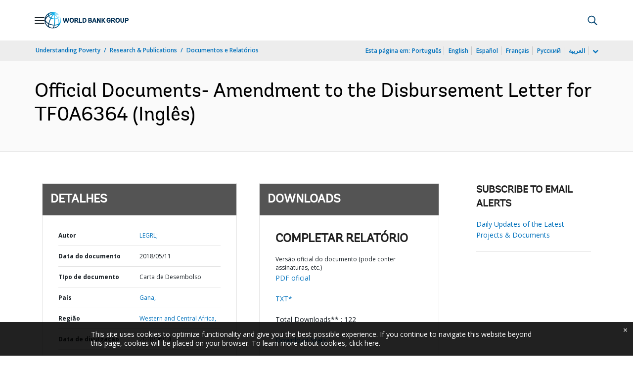

--- FILE ---
content_type: application/xml; charset=utf-8
request_url: https://search.worldbank.org/api/v3/wds?format=xml&fl=display_title,lang&guid=792871529014722321&apilang=pt
body_size: 296
content:
<?xml version="1.0" encoding="UTF-8" standalone="yes"?>
<documents rows="10" os="0" page="1" total="1">
  <doc id="30002495">
    <id>30002495</id>
    <lang>Inglês</lang>
    <entityids>
      <entityid>090224b085c00124_1_0</entityid>
    </entityids>
    <display_title>Official Documents- Amendment to the Disbursement Letter for TF0A6364</display_title>
    <pdfurl>http://documents.worldbank.org/curated/en/792871529014722321/pdf/Official-Documents-Amendment-to-the-Disbursement-Letter-for-TF0A6364.pdf</pdfurl>
    <guid>792871529014722321</guid>
    <url>https://www.worldbank.org/curated/pt/792871529014722321</url>
  </doc>
</documents>